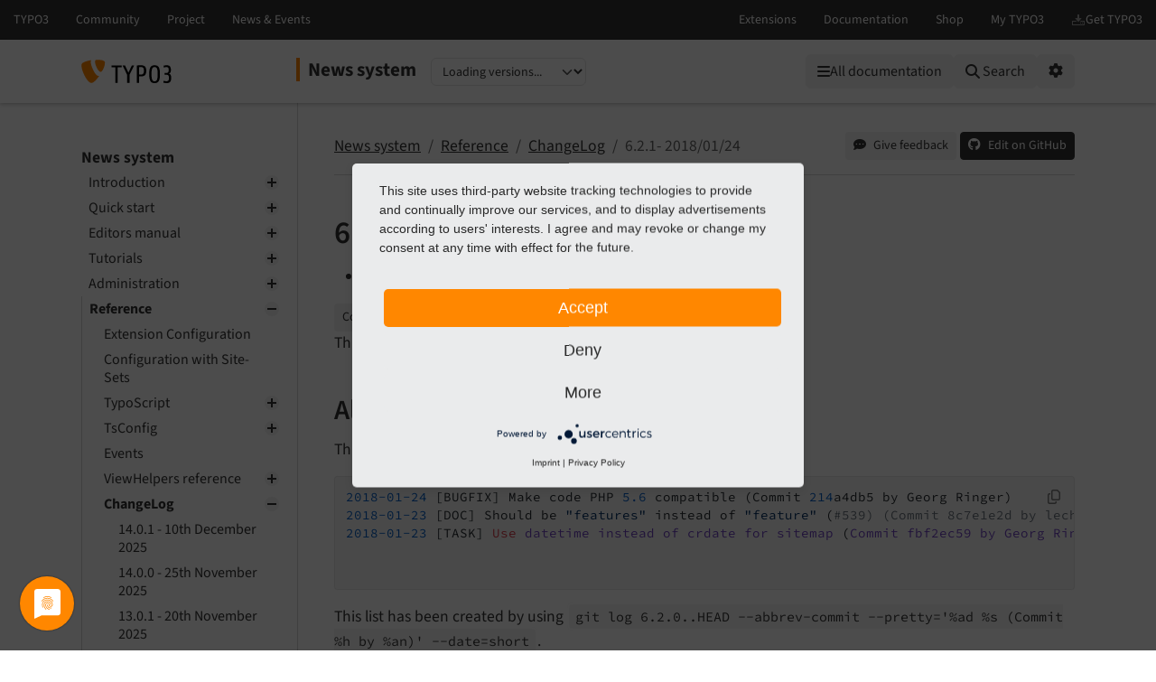

--- FILE ---
content_type: text/html
request_url: https://docs.typo3.org/p/georgringer/news/main/en-us/Misc/Changelog/6-2-1.html
body_size: 7674
content:
<!DOCTYPE html>
<html class="no-js" lang="en">
<head>
    <title>6.2.1- 2018/01/24 — News system main
        documentation</title>

    
<meta charset="utf-8">
<meta content="width=device-width, initial-scale=1.0" name="viewport">
<meta content="phpdocumentor/guides" name="generator">
<meta content="News system" name="docsearch:name">
<meta content="" name="docsearch:package_type">
<meta content="main" name="docsearch:release">
<meta content="main" name="docsearch:version">
<meta content="2025-12-10T09:21:08+00:00" name="docsearch:modified">
<meta content="2025-12-10T09:21:08+00:00" name="dc.modified">
<meta content="2025-12-10T09:21:08+00:00" property="article:modified_time">
    <link href="http://purl.org/dc/elements/1.1/" rel="schema.dc">
<link href="https://cdn.typo3.com/typo3documentation/theme/typo3-docs-theme/0.35.1/css/theme.css" rel="stylesheet">
<link href="https://docs.typo3.org/search/" rel="search" title="Search">
<script src="https://cdn.typo3.com/typo3infrastructure/universe/dist/webcomponents-loader.js"></script>
<script src="https://cdn.typo3.com/typo3infrastructure/universe/dist/typo3-universe.js" type="module"></script>
                        <link href="6-3-0.html" rel="prev" title="6.3.0 - 2018/02/01"/>
            <link href="6-2-0.html" rel="next" title="6.2.0 - 2018/01/23"/>
            <link href="../../Index.html" rel="top" title="News system"/>
    </head>
<body>
<div class="page">
    <header>
    <div class="page-topbar">
        <div class="page-topbar-inner">
            <typo3-universe active="documentation">
                <div style="display: block; height: 44px; background-color: #313131;"></div>
            </typo3-universe>
        </div>
    </div>
    <div class="page-header">
        <div class="page-header-inner">
            <div class="d-flex flex-wrap">
                <div class="logo-wrapper">
                    <a class="logo" href="https://docs.typo3.org/" title="TYPO3 Documentation">
                        <img alt="TYPO3 Logo" class="logo-image" src="https://cdn.typo3.com/typo3documentation/theme/typo3-docs-theme/0.35.1/img/typo3-logo.svg" width="484" height="130">
                    </a>
                </div>
                <div class="align-self-center order-lg-2 order-last">
                    
<div class="toc-header">
    <div class="toc-title pe-3">
                            <a class="toc-title-project" href="../../Index.html">News system</a>
            </div>
    <label for="languageSelect" class="visually-hidden">Select language</label>
        <select id="languageSelect" class="form-select d-none">
        </select>

                
        <label for="versionSelect" class="visually-hidden">Select version</label>
        <select id="versionSelect" class="form-select"
                data-current-version="main"
            
        >
            <option disabled selected>Loading versions...</option>
        </select>
    </div>                </div>
                <div class="ms-auto order-lg-3 d-flex">
                    <div class="menu-search-wrapper">
                        <button id="toc-toggle" class="btn btn-light d-block d-lg-none" tabindex="0" aria-controls="toc-collapse" aria-expanded="false">
                            <i class="fas fa-bars"></i> <span class="visually-hidden">Mobile Menu</span>
                        </button>
                        <all-documentations-menu></all-documentations-menu>                        <search role="search">
                            <form action="https://docs.typo3.org/search/search" id="global-search-form" method="get">
                                <div class="sr-only"><label for="globalsearchinput">TYPO3 documentation...</label></div>
                                <div class="input-group mb-3 mt-sm-3">
                                    <select class="form-select search__scope" id="searchscope" name="scope">
                                        <option value="">Search all</option>
                                    </select>
                                    <input autocomplete="off" class="form-control shadow-none" id="globalsearchinput" name="q" placeholder="TYPO3 documentation..." type="text" value="">
                                    <button class="btn btn-light" type="submit"><i class="fa fa-search"></i>&nbsp;<span class="d-none d-md-inline">Search</span></button>
                                </div>
                            </form>
                            <div id="global-search-root"></div>
                        </search>
                        <div class="position-relative d-inline-block">
                            <button id="options-toggle" class="btn btn-light d-block" type="button" aria-expanded="false">
                                <i class="fas fa-cog"></i> <span class="visually-hidden">Options</span>
                            </button>

                            <div id="options-panel"
                                 class="shadow p-3"
                                 role="menu"
                                 aria-hidden="true">
                                <h6 class="dropdown-header text-muted text-uppercase small mb-2">Options</h6>

                                                                                                            <a class="dropdown-item d-flex align-items-center gap-2" href="https://github.com/georgringer/news/issues/new/choose?title=Problem+on+https%3A%2F%2Fextensions.typo3.org%2Fextension%2Fnews%2F%2FMisc%2FChangelog%2F6-2-1.html" id="btnReportIssue" rel="nofollow noopener" target="_blank">
        <i class="fas fa-comment-dots"></i>
        Give feedback
    </a>
    <a class="dropdown-item d-flex align-items-center gap-2" href="../../_sources/Misc/Changelog/6-2-1.rst.txt" rel="nofollow noopener" target="_blank">
        <i class="fas fa-code"></i>
        View source
    </a>
    <a class="dropdown-item d-flex align-items-center gap-2" href="https://docs.typo3.org/m/typo3/docs-how-to-document/main/en-us/WritingDocsOfficial/GithubMethod.html" id="btnHowToEdit" rel="nofollow noopener" target="_blank">
        <i class="fas fa-info-circle"></i>
        How to edit
    </a>
    <a class="dropdown-item d-flex align-items-center gap-2" href="https://github.com/georgringer/news/edit/main/Documentation/Misc/Changelog/6-2-1.rst" id="btnEditOnGitHub" rel="nofollow noopener" target="_blank">
        <i class="fab fa-github"></i>
        Edit on GitHub
    </a>
                                                                                                                <a class="dropdown-item d-flex align-items-center gap-2" href="../../singlehtml/Index.html" target="_blank" rel="noopener">
                                            <i class="fas fa-print"></i>
                                            Full documentation (single file)
                                        </a>
                                                                                                </div>
                        </div>
                    </div>
                </div>
            </div>
        </div>
    </div>
</header>    <main class="page-main">
        <div class="page-main-inner">
            <div class="page-main-navigation">
                <nav>

                    <div id="toc-collapse">
                                                <div aria-label="main navigation" class="toc"
                             role="navigation">
                                <all-documentations-menu-mobile></all-documentations-menu-mobile>    <div aria-label="Main navigation" class="main_menu" role="navigation">
                <p class="caption">News system</p>
            <ul class="menu-level-1" role="menubar">
    <li class="" role="menuitem">
    <a href="../../Introduction/Index.html">
        Introduction
    </a>        <ul class="menu-level-1"><li class="" role="menuitem">
    <a href="../../Introduction/About/Index.html">
        What does it do?
    </a></li><li class="" role="menuitem">
    <a href="../../Introduction/Support/Index.html">
        Need Support?
    </a></li><li class="" role="menuitem">
    <a href="../../Introduction/Contribution/Index.html">
        Contribution
    </a></li><li class="" role="menuitem">
    <a href="../../Introduction/Sponsoring/Index.html">
        Sponsoring
    </a></li></ul></li>    <li class="" role="menuitem">
    <a href="../../QuickStart/Index.html">
        Quick start
    </a>        <ul class="menu-level-1"><li class="" role="menuitem">
    <a href="../../QuickStart/Installation.html">
        Quick installation
    </a></li><li class="" role="menuitem">
    <a href="../../QuickStart/Configuration.html">
        Quick configuration
    </a></li><li class="" role="menuitem">
    <a href="../../QuickStart/CreateRecords.html">
        Create some initial content
    </a></li><li class="" role="menuitem">
    <a href="../../QuickStart/Templating.html">
        Quick templating in Fluid
    </a></li></ul></li>    <li class="" role="menuitem">
    <a href="../../UsersManual/Index.html">
        Editors manual
    </a>        <ul class="menu-level-1"><li class="" role="menuitem">
    <a href="../../UsersManual/NewsModule/Index.html">
        News administration module
    </a></li><li class="" role="menuitem">
    <a href="../../UsersManual/ListModule/Index.html">
        List module
    </a></li><li class="" role="menuitem">
    <a href="../../UsersManual/Plugins/Index.html">
        Plugin
    </a></li><li class="" role="menuitem">
    <a href="../../UsersManual/Records/Index.html">
        Records
    </a>        <ul class="menu-level-2"><li class="" role="menuitem">
    <a href="../../UsersManual/Records/News/Index.html">
        News
    </a></li><li class="" role="menuitem">
    <a href="../../UsersManual/Records/Category/Index.html">
        Category
    </a></li><li class="" role="menuitem">
    <a href="../../UsersManual/Records/Tag/Index.html">
        Tag
    </a></li></ul></li></ul></li>    <li class="" role="menuitem">
    <a href="../../Tutorials/Index.html">
        Tutorials
    </a>        <ul class="menu-level-1"><li class="" role="menuitem">
    <a href="../../Tutorials/BestPractice/Index.html">
        Best practice
    </a>        <ul class="menu-level-2"><li class="" role="menuitem">
    <a href="../../Tutorials/BestPractice/Seo/Index.html">
        SEO
    </a></li><li class="" role="menuitem">
    <a href="../../Tutorials/BestPractice/PreviewOfRecord/Index.html">
        View button
    </a></li><li class="" role="menuitem">
    <a href="../../Tutorials/BestPractice/TsConfigExamples/Index.html">
        TSconfig code snippets
    </a></li><li class="" role="menuitem">
    <a href="../../Tutorials/BestPractice/Routing/Index.html">
        Use Routing to rewrite URLs
    </a></li><li class="" role="menuitem">
    <a href="../../Tutorials/BestPractice/BreadcrumbMenu.html">
        Breadcrumb menu
    </a></li><li class="" role="menuitem">
    <a href="../../Tutorials/BestPractice/Rss/Index.html">
        RSS feed
    </a></li><li class="" role="menuitem">
    <a href="../../Tutorials/BestPractice/Linkhandler/Index.html">
        LinkHandler
    </a></li><li class="" role="menuitem">
    <a href="../../Tutorials/BestPractice/AvailableContentElements/Index.html">
        Limit content elements
    </a></li><li class="" role="menuitem">
    <a href="../../Tutorials/BestPractice/IntegrationWithTypoScript/Index.html">
        Integrations with TypoScript
    </a></li><li class="" role="menuitem">
    <a href="../../Tutorials/BestPractice/HideDetailPage/Index.html">
        Hide detail page in URL
    </a></li><li class="" role="menuitem">
    <a href="../../Tutorials/BestPractice/InfiniteScroll/Index.html">
        Ajax based pagination
    </a></li><li class="" role="menuitem">
    <a href="../../Tutorials/BestPractice/ClearCache/Index.html">
        Cache clearing
    </a></li><li class="" role="menuitem">
    <a href="../../Tutorials/BestPractice/PredefineFields/Index.html">
        Predefine values
    </a></li><li class="" role="menuitem">
    <a href="../../Tutorials/BestPractice/ICalendar/Index.html">
        ICalendar feed
    </a></li></ul></li><li class="" role="menuitem">
    <a href="../../Tutorials/ExtendNews/Index.html">
        Extend News
    </a>        <ul class="menu-level-2"><li class="" role="menuitem">
    <a href="../../Tutorials/ExtendNews/ExtensionBasedOnNews/Index.html">
        Extensions based on EXT:news
    </a></li><li class="" role="menuitem">
    <a href="../../Tutorials/ExtendNews/ExtendFlexforms/Index.html">
        Extend FlexForms
    </a></li><li class="" role="menuitem">
    <a href="../../Tutorials/ExtendNews/Events/Index.html">
        Events
    </a></li><li class="" role="menuitem">
    <a href="../../Tutorials/ExtendNews/Hooks/Index.html">
        Hooks
    </a></li><li class="" role="menuitem">
    <a href="../../Tutorials/ExtendNews/Demands/Index.html">
        Demands
    </a></li><li class="" role="menuitem">
    <a href="../../Tutorials/ExtendNews/DataProcessing/Index.html">
        Data processing
    </a>        <ul class="menu-level-3"><li class="" role="menuitem">
    <a href="../../Tutorials/ExtendNews/DataProcessing/AddNewsToMenuProcessor.html">
        AddNewsToMenuProcessor
    </a></li><li class="" role="menuitem">
    <a href="../../Tutorials/ExtendNews/DataProcessing/LanguageMenuProcessor.html">
        LanguageMenuProcessor
    </a></li></ul></li><li class="" role="menuitem">
    <a href="../../Tutorials/ExtendNews/ProxyClassGenerator/Index.html">
        Add custom fields
    </a></li><li class="" role="menuitem">
    <a href="../../Tutorials/ExtendNews/AddCustomType/Index.html">
        Custom news types
    </a></li><li class="" role="menuitem">
    <a href="../../Tutorials/ExtendNews/FormDataProvider/Index.html">
        FormDataProvider
    </a></li></ul></li><li class="" role="menuitem">
    <a href="../../Tutorials/Templates/Index.html">
        Templates
    </a>        <ul class="menu-level-2"><li class="" role="menuitem">
    <a href="../../Tutorials/Templates/Start/Index.html">
        Changing &amp; editing templates
    </a></li><li class="" role="menuitem">
    <a href="../../Tutorials/Templates/TwitterBootstrap/Index.html">
        Bootstrap templates
    </a></li><li class="" role="menuitem">
    <a href="../../Tutorials/Templates/Snippets/Index.html">
        Assorted snippets
    </a></li><li class="" role="menuitem">
    <a href="../../Tutorials/Templates/ViewHelpers/Index.html">
        ViewHelpers
    </a></li><li class="" role="menuitem">
    <a href="../../Tutorials/Templates/TemplateSelector/Index.html">
        Template selector
    </a></li><li class="" role="menuitem">
    <a href="../../Tutorials/Templates/RenderContentElements/Index.html">
        Render content elements
    </a></li><li class="" role="menuitem">
    <a href="../../Tutorials/Templates/GroupNewsRecords/Index.html">
        Group news records
    </a></li><li class="" role="menuitem">
    <a href="../../Tutorials/Templates/MultiCategorySelection/Index.html">
        Filter news by multiple categories
    </a></li><li class="" role="menuitem">
    <a href="../../Tutorials/Templates/OverwriteDemandInFrontend/Index.html">
        Set overwriteDemand in links
    </a></li></ul></li><li class="" role="menuitem">
    <a href="../../Tutorials/ExternalTutorials.html">
        External tutorials
    </a></li></ul></li>    <li class="" role="menuitem">
    <a href="../../Administration/Index.html">
        Administration
    </a>        <ul class="menu-level-1"><li class="" role="menuitem">
    <a href="../../Administration/Installation/Index.html">
        Installation
    </a></li><li class="" role="menuitem">
    <a href="../../Administration/Configuration/Index.html">
        Configuration
    </a></li><li class="" role="menuitem">
    <a href="../../Administration/Update/Index.html">
        Updating
    </a></li><li class="" role="menuitem">
    <a href="../../Administration/Migration/Index.html">
        Migration
    </a>        <ul class="menu-level-2"><li class="" role="menuitem">
    <a href="../../Administration/Migration/MigrationFromTtNews/Index.html">
        Migration from tt_news to news
    </a></li></ul></li></ul></li>    <li class=" active" role="menuitem">
    <a href="../../Reference/Index.html">
        Reference
    </a>        <ul class="menu-level-1"><li class="" role="menuitem">
    <a href="../../Reference/ExtensionConfiguration/Index.html">
        Extension Configuration
    </a></li><li class="" role="menuitem">
    <a href="../../Reference/SiteSets/Index.html">
        Configuration with Site-Sets
    </a></li><li class="" role="menuitem">
    <a href="../../Reference/TypoScript/Index.html">
        TypoScript
    </a>        <ul class="menu-level-2"><li class="" role="menuitem">
    <a href="../../Reference/TypoScript/PluginSettings.html">
        Plugin settings
    </a></li><li class="" role="menuitem">
    <a href="../../Reference/TypoScript/GeneralSettings.html">
        General settings
    </a></li></ul></li><li class="" role="menuitem">
    <a href="../../Reference/TsConfig/Index.html">
        TsConfig
    </a>        <ul class="menu-level-2"><li class="" role="menuitem">
    <a href="../../Reference/TsConfig/General.html">
        General configuration
    </a></li><li class="" role="menuitem">
    <a href="../../Reference/TsConfig/Administration.html">
        Administration module
    </a></li><li class="" role="menuitem">
    <a href="../../Reference/TsConfig/Plugin.html">
        Plugin configuration
    </a></li><li class="" role="menuitem">
    <a href="../../Reference/TsConfig/NewContentElementWizard.html">
        New content element wizard
    </a></li></ul></li><li class="" role="menuitem">
    <a href="../../Reference/Events/Index.html">
        Events
    </a></li><li class="" role="menuitem">
    <a href="../../Reference/ViewHelpers/Index.html">
        ViewHelpers reference
    </a>        <ul class="menu-level-2"><li class="" role="menuitem">
    <a href="../../Reference/ViewHelpers/ExcludeDisplayedNewsViewHelper.html">
        ExcludeDisplayedNewsViewHelper
    </a></li><li class="" role="menuitem">
    <a href="../../Reference/ViewHelpers/HeaderDataViewHelper.html">
        HeaderDataViewHelper
    </a></li><li class="" role="menuitem">
    <a href="../../Reference/ViewHelpers/LinkViewHelper.html">
        LinkViewHelper
    </a></li><li class="" role="menuitem">
    <a href="../../Reference/ViewHelpers/MediaFactoryViewHelper.html">
        MediaFactoryViewHelper
    </a></li><li class="" role="menuitem">
    <a href="../../Reference/ViewHelpers/MetaTagViewHelper.html">
        MetaTagViewHelper
    </a></li><li class="" role="menuitem">
    <a href="../../Reference/ViewHelpers/PaginateBodytextViewHelper.html">
        PaginateBodytextViewHelper
    </a></li><li class="" role="menuitem">
    <a href="../../Reference/ViewHelpers/RenderMediaViewHelper.html">
        RenderMediaViewHelper
    </a></li><li class="" role="menuitem">
    <a href="../../Reference/ViewHelpers/TargetLinkViewHelper.html">
        TargetLinkViewHelper
    </a></li><li class="" role="menuitem">
    <a href="../../Reference/ViewHelpers/TitleTagViewHelper.html">
        TitleTagViewHelper
    </a></li><li class="" role="menuitem">
    <a href="../../Reference/ViewHelpers/Format/NothingViewHelper.html">
        Format / NothingViewHelper
    </a></li></ul></li><li class=" active" role="menuitem">
    <a href="Index.html">
        ChangeLog
    </a>        <ul class="menu-level-2"><li class="" role="menuitem">
    <a href="14-0-1.html">
        14.0.1 - 10th December 2025
    </a></li><li class="" role="menuitem">
    <a href="14-0-0.html">
        14.0.0 - 25th November 2025
    </a></li><li class="" role="menuitem">
    <a href="13-0-1.html">
        13.0.1 - 20th November 2025
    </a></li><li class="" role="menuitem">
    <a href="13-0-0.html">
        13.0.0 - 7th November 2025
    </a></li><li class="" role="menuitem">
    <a href="12-3-1.html">
        12.3.1 - 27th August 2025
    </a></li><li class="" role="menuitem">
    <a href="12-3-0.html">
        12.3.0 - 5th March 2025
    </a></li><li class="" role="menuitem">
    <a href="12-2-0.html">
        12.2.0 - 27th November 2024
    </a></li><li class="" role="menuitem">
    <a href="12-1-0.html">
        12.1.0 - 15th November 2024
    </a></li><li class="" role="menuitem">
    <a href="12-0-0.html">
        12.0.0 - 20th October 2024
    </a></li><li class="" role="menuitem">
    <a href="11-4-3.html">
        11.4.3 - 13th November 2024
    </a></li><li class="" role="menuitem">
    <a href="11-4-2.html">
        11.4.2 - 14th May 2024
    </a></li><li class="" role="menuitem">
    <a href="11-4-1.html">
        11.4.1 - 8th February 2024
    </a></li><li class="" role="menuitem">
    <a href="11-4-0.html">
        11.4.0 - 8th February 2024
    </a></li><li class="" role="menuitem">
    <a href="11-3-0.html">
        11.3.0 - 20th December 2023
    </a></li><li class="" role="menuitem">
    <a href="11-2-0.html">
        11.2.0 - 30th August 2023
    </a></li><li class="" role="menuitem">
    <a href="11-1-2.html">
        11.1.2 - 14th July 2023
    </a></li><li class="" role="menuitem">
    <a href="11-1-1.html">
        11.1.1 - 26th June 2023
    </a></li><li class="" role="menuitem">
    <a href="11-1-0.html">
        11.1.0 - 23rd June 2023
    </a></li><li class="" role="menuitem">
    <a href="11-0-0.html">
        11.0.0 - 9th March 2023
    </a></li><li class="" role="menuitem">
    <a href="10-0-3.html">
        10.0.3 - 21st November 2022
    </a></li><li class="" role="menuitem">
    <a href="10-0-2.html">
        10.0.2 - 27th October 2022
    </a></li><li class="" role="menuitem">
    <a href="10-0-1.html">
        10.0.1 - 22nd September 2022
    </a></li><li class="" role="menuitem">
    <a href="10-0-0.html">
        10.0.0 - 20th September 2022
    </a></li><li class="" role="menuitem">
    <a href="9-4-0.html">
        9.4.0 - 26th April 2022
    </a></li><li class="" role="menuitem">
    <a href="9-3-1.html">
        9.3.1 - 17th March 2022
    </a></li><li class="" role="menuitem">
    <a href="9-3-0.html">
        9.3.0 - 14th March 2022
    </a></li><li class="" role="menuitem">
    <a href="9-2-0.html">
        9.2.2 - 25th January 2022
    </a></li><li class="" role="menuitem">
    <a href="9-1-1.html">
        9.1.1 - 20th December 2021
    </a></li><li class="" role="menuitem">
    <a href="9-1-0.html">
        9.1.0 - 11th November 2021
    </a></li><li class="" role="menuitem">
    <a href="9-0-0.html">
        9.0.0 - 23th October 2021
    </a></li><li class="" role="menuitem">
    <a href="8-6-0.html">
        8.6.0 - 22th July 2021
    </a></li><li class="" role="menuitem">
    <a href="8-5-2.html">
        8.5.2 - 12th January 2021
    </a></li><li class="" role="menuitem">
    <a href="8-5-1.html">
        8.5.1 - 8th January 2021
    </a></li><li class="" role="menuitem">
    <a href="8-5-0.html">
        8.5.0 - 20th October 2020
    </a></li><li class="" role="menuitem">
    <a href="8-4-1.html">
        8.4.1 - 25th September 2020
    </a></li><li class="" role="menuitem">
    <a href="8-4-0.html">
        8.4.0 - 18th August 2020
    </a></li><li class="" role="menuitem">
    <a href="8-3-0.html">
        8.3.0 - 12th May 2020
    </a></li><li class="" role="menuitem">
    <a href="8-2-0.html">
        8.2.0 - 4th May 2020
    </a></li><li class="" role="menuitem">
    <a href="8-1-1.html">
        8.1.1 - 4th May 2020
    </a></li><li class="" role="menuitem">
    <a href="8-1-0.html">
        8.1.0 - 28th April 2020
    </a></li><li class="" role="menuitem">
    <a href="8-0-0.html">
        8.0.0 - 2020/21/04
    </a></li><li class="" role="menuitem">
    <a href="7-3-1.html">
        7.3.1 - 2019/29/08
    </a></li><li class="" role="menuitem">
    <a href="7-3-0.html">
        7.3.0 - 2019/28/08
    </a></li><li class="" role="menuitem">
    <a href="7-2-3.html">
        7.2.3 - 2019/08/06
    </a></li><li class="" role="menuitem">
    <a href="7-2-2.html">
        7.2.2 - 2019/08/05
    </a></li><li class="" role="menuitem">
    <a href="7-2-1.html">
        7.2.1 - 2019/08/04
    </a></li><li class="" role="menuitem">
    <a href="7-2-0.html">
        7.2.0 - 2019/04/15
    </a></li><li class="" role="menuitem">
    <a href="7-1-0.html">
        7.1.0 - 2019/07/03
    </a></li><li class="" role="menuitem">
    <a href="7-0-8.html">
        7.0.8 - 2018/06/11
    </a></li><li class="" role="menuitem">
    <a href="7-0-7.html">
        7.0.7 - 2018/24/10
    </a></li><li class="" role="menuitem">
    <a href="7-0-6.html">
        7.0.6 - 2018/08/10
    </a></li><li class="" role="menuitem">
    <a href="7-0-5.html">
        7.0.5 - 2018/16/05
    </a></li><li class="" role="menuitem">
    <a href="7-0-4.html">
        7.0.4 - 2018/16/05
    </a></li><li class="" role="menuitem">
    <a href="7-0-1.html">
        7.0.1 - 2018/27/04
    </a></li><li class="" role="menuitem">
    <a href="7-0-0.html">
        7.0.0 - 2018/26/04
    </a></li><li class="" role="menuitem">
    <a href="6-3-0.html">
        6.3.0 - 2018/02/01
    </a></li><li class=" current active" role="menuitem">
    <a href="#" aria-current="page">
        6.2.1- 2018/01/24
    </a></li><li class="" role="menuitem">
    <a href="6-2-0.html">
        6.2.0 - 2018/01/23
    </a></li><li class="" role="menuitem">
    <a href="6-1-1.html">
        6.1.1 - 2017/09/06
    </a></li><li class="" role="menuitem">
    <a href="6-1-0.html">
        6.1.0 - 2017/08/31
    </a></li><li class="" role="menuitem">
    <a href="6-0-0.html">
        6.0.0 - 2017/21/03
    </a></li><li class="" role="menuitem">
    <a href="5-3-2.html">
        5.3.1 - 2017/01/21
    </a></li><li class="" role="menuitem">
    <a href="5-3-1.html">
        5.3.1 - 2016/11/24
    </a></li><li class="" role="menuitem">
    <a href="5-3-0.html">
        5.3.0 - 2016/11/24
    </a></li><li class="" role="menuitem">
    <a href="5-2-0.html">
        5.2.0 - 2016/09/23
    </a></li><li class="" role="menuitem">
    <a href="5-1-0.html">
        5.1.0 - 2016/09/12
    </a></li><li class="" role="menuitem">
    <a href="5-0-0.html">
        5.0.0 - 2016/09/03
    </a></li><li class="" role="menuitem">
    <a href="4-3-0.html">
        4.3.0 - 2016/07/13
    </a></li><li class="" role="menuitem">
    <a href="4-2-1.html">
        4.2.1 - 2016/03/11
    </a></li><li class="" role="menuitem">
    <a href="4-2-0.html">
        4.2.0 - 2016/03/02
    </a></li><li class="" role="menuitem">
    <a href="4-1-0.html">
        4.1.0 - 2016/01/27
    </a></li><li class="" role="menuitem">
    <a href="4-0-0.html">
        4.0.0 - 2015/11/10
    </a></li><li class="" role="menuitem">
    <a href="3-2-6.html">
        3.2.6 - 2016/07/13
    </a></li><li class="" role="menuitem">
    <a href="3-2-5.html">
        3.2.5 - 2016/03/01
    </a></li><li class="" role="menuitem">
    <a href="3-2-4.html">
        3.2.4 - 2015/09/26
    </a></li><li class="" role="menuitem">
    <a href="3-2-3.html">
        3.2.3 - 2015/09/25
    </a></li><li class="" role="menuitem">
    <a href="3-2-2.html">
        3.2.1 - 2015/07/13
    </a></li><li class="" role="menuitem">
    <a href="3-2-1.html">
        3.2.1 - 2015/07/11
    </a></li><li class="" role="menuitem">
    <a href="3-2-0.html">
        3.2.0 - 2015/05/19
    </a></li><li class="" role="menuitem">
    <a href="3-1-0.html">
        3.1.0 - 2015/02/12
    </a></li><li class="" role="menuitem">
    <a href="3-0-1.html">
        3.0.1 - 2014/06/03
    </a></li><li class="" role="menuitem">
    <a href="3-0-0.html">
        3.0.0 - 2014/05/16
    </a></li><li class="" role="menuitem">
    <a href="2-3-0.html">
        2.3.0 - 2013/12/12
    </a></li><li class="" role="menuitem">
    <a href="2-2-1.html">
        2.2.1 - 2013/09/23
    </a></li><li class="" role="menuitem">
    <a href="2-2-0.html">
        2.2.0 - 2013/07/06
    </a></li><li class="" role="menuitem">
    <a href="2-1-0.html">
        2.1.0 - 2013/03/28
    </a></li></ul></li><li class="" role="menuitem">
    <a href="../../Reference/MissingKnownErrors/Index.html">
        Known problems
    </a></li></ul></li>    <li class="" role="menuitem">
    <a href="../../Addons/Index.html">
        Addons
    </a>        <ul class="menu-level-1"><li class="" role="menuitem">
    <a href="../../Addons/NumberedPagination/Index.html">
        EXT:numbered_pagination
    </a></li><li class="" role="menuitem">
    <a href="../../Addons/NewsAdministration/Index.html">
        EXT:news_administration
    </a></li><li class="" role="menuitem">
    <a href="../../Addons/NewsSeo/Index.html">
        EXT:news_seo
    </a></li><li class="" role="menuitem">
    <a href="../../Addons/NewsTagsuggest/Index.html">
        EXT:news_tagsuggest
    </a></li><li class="" role="menuitem">
    <a href="../../Addons/NewsContentElements/Index.html">
        EXT:news_content_elements
    </a></li><li class="" role="menuitem">
    <a href="../../Addons/NewsImporticsxml/Index.html">
        EXT:news_importicsxml
    </a></li><li class="" role="menuitem">
    <a href="../../Addons/NewsCategoryPidConstraint/Index.html">
        EXT:news_category_pid_constraint
    </a></li><li class="" role="menuitem">
    <a href="../../Addons/NewsRedirectSlugChange/Index.html">
        EXT:news_redirect_slug_change
    </a></li><li class="" role="menuitem">
    <a href="../../Addons/NewsFegroupPreview/Index.html">
        EXT:news_fegroup_preview
    </a></li><li class="" role="menuitem">
    <a href="../../Addons/NewsFilter/Index.html">
        EXT:news_filter
    </a></li></ul></li>    </ul>    <ul class="menu-level-1" role="menubar">
    <li class="" role="menuitem">
    <a href="../../Sitemap.html">
        Sitemap
    </a></li>    <li class="" role="menuitem">
    <a href="../../genindex.html">
        Index
    </a></li>    </ul>
    </div>
                        </div>
                    </div>
                </nav>
            </div>
            <div class="page-main-content">
                <div class="rst-content">                        <nav aria-label="breadcrumbs navigation" class="breadcrumb-bar" role="navigation">
        
<ol class="breadcrumb">
    <li class="breadcrumb-item"><a href="../../Index.html">News system</a></li>
        <li class="breadcrumb-item"><a href="../../Reference/Index.html">Reference</a></li>
        <li class="breadcrumb-item"><a href="Index.html">ChangeLog</a></li>
                    <li aria-current="page"  class="breadcrumb-item  active">6.2.1- 2018/01/24</li>
        </ol>
        <div class="breadcrumb-additions">                <a class="btn btn-sm btn-light" href="https://github.com/georgringer/news/issues/new/choose?title=Problem+on+https%3A%2F%2Fextensions.typo3.org%2Fextension%2Fnews%2F%2FMisc%2FChangelog%2F6-2-1.html" id="btnReportIssue" rel="nofollow noopener" target="_blank">
                    <span class="btn-icon"><i class="fas fa-comment-dots"></i></span>
                    <span class="btn-text">Give feedback</span>
                </a>
                            <a class="btn btn-sm btn-secondary" href="https://github.com/georgringer/news/edit/main/Documentation/Misc/Changelog/6-2-1.rst" id="btnEditOnGitHub" rel="nofollow noopener" target="_blank">
                    <span class="btn-icon"><span class="fab fa-github"></span></span>
                    <span class="btn-text">Edit on GitHub</span>
                </a>
            </div>
    </nav>
                    
<article class="document" itemscope="itemscope" itemtype="http://schema.org/Article" role="main">
    <div itemprop="articleBody">
        <!-- content start -->
                <section class="section" id="6-2-1-2018-01-24">
            <h1>6.2.1- 2018/01/24<a class="headerlink" href="#6-2-1-2018-01-24" data-bs-toggle="modal" data-bs-target="#linkReferenceModal"  title="Reference this headline">&nbsp;<i class="fa-solid fa-link"></i></a></h1>
            <div class="contents-wrapper">
        <ul class="menu-level">
    <li class="toc-item">
    <a href="#all-changes">All Changes</a>


</li>
    </ul>

    <button class="toggle-all-sections btn btn-sm btn-light">Collapse all Sections</button>
</div>
            
    <p>This release makes the extension compatible with PHP 5.6 again</p>

            <section class="section" id="all-changes">
            <h2>All Changes<a class="headerlink" href="#all-changes" data-bs-toggle="modal" data-bs-target="#linkReferenceModal"  title="Reference this headline">&nbsp;<i class="fa-solid fa-link"></i></a></h2>
            
    <p>This is a list of all changes in this release:</p>

            <div class="code-block-wrapper" translate="no">
            
    <pre class="code-block"><code class="hljs php"><span class="hljs-number">2018</span><span class="hljs-number">-01</span><span class="hljs-number">-24</span> [BUGFIX] Make code PHP <span class="hljs-number">5.6</span> compatible (Commit <span class="hljs-number">214</span>a4db5 by Georg Ringer)
<span class="hljs-number">2018</span><span class="hljs-number">-01</span><span class="hljs-number">-23</span> [DOC] Should be <span class="hljs-string">"features"</span> instead of <span class="hljs-string">"feature"</span> (<span class="hljs-comment">#539) (Commit 8c7e1e2d by lechenbauer)</span>
<span class="hljs-number">2018</span><span class="hljs-number">-01</span><span class="hljs-number">-23</span> [TASK] <span class="hljs-keyword">Use</span> <span class="hljs-title">datetime</span> <span class="hljs-title">instead</span> <span class="hljs-title">of</span> <span class="hljs-title">crdate</span> <span class="hljs-title">for</span> <span class="hljs-title">sitemap</span> (<span class="hljs-title">Commit</span> <span class="hljs-title">fbf2ec59</span> <span class="hljs-title">by</span> <span class="hljs-title">Georg</span> <span class="hljs-title">Ringer</span>)


</code></pre>
    <div class="code-block-actions">        <button class="code-block-copy" title="Copy to clipboard">
            <i class="icon fa-regular fa-copy code-block-copy-icon"></i>
            <i class="fa-solid fa-check code-block-check-icon code-block-hide"></i>
        </button>
        <span class="code-block-check-tooltip code-block-hide" aria-live="polite">Copied!</span>
    </div>
</div>
            
    <p>This list has been created by using <code class="code-inline" translate="no">git log 6.<wbr>2.<wbr>0..<wbr>HEAD --<wbr>abbrev-<wbr>commit --<wbr>pretty=&#039;%ad %s <wbr>(Commit %h by %an)&#039; --<wbr>date=short</code>.</p>

    </section>
    </section>
        <!-- content end -->
    </div>
</article>
                        
            <nav aria-label="Page navigation">
            <ul class="pagination justify-content-center"><li class="page-item">
                            <a class="page-link" href="6-3-0.html"
                               title="Accesskey Alt(+Shift)+p">
                                <i class="fa-solid fa-chevron-left"></i> Previous
                            </a>
                        </li>
                    <li class="page-item">
                            <a class="page-link" href="6-2-0.html"
                               title="Accesskey Alt(+Shift)+n">
                                Next <i class="fa-solid fa-chevron-right"></i>
                            </a>
                        </li>
                    </ul>
        </nav>
                    </div>
            </div>
        </div>
    </main>

    <div class="modal fade" id="linkReferenceModal" tabindex="-1" aria-labelledby="linkReferenceModalLabel"
    aria-hidden="true" data-current-filename="Misc/Changelog/6-2-1" data-interlink-shortcode="georgringer/news">
    <div class="modal-dialog">
        <div class="modal-content">
            <div class="modal-header">
                <h5 class="modal-title" id="linkReferenceModalLabel">Reference to the headline</h5>
                <button type="button" class="btn-close" data-bs-dismiss="modal" aria-label="Close"></button>
            </div>
            <div class="modal-body">
                <div class="alert alert-success d-none" id="permalink-alert-success" role="alert"></div>
                <div class="mb-3">
                    <div class="permalink-short-wrapper">
                        <label for="permalink-short" class="col-form-label">Permalink (Shortlink)</label>
                        <div class="input-group">
                            <input class="form-control code" id="permalink-short" readonly>
                            <button type="button" class="btn btn-outline-secondary copy-button" data-target="permalink-short"><i class="far fa-clone"></i></button>
                        </div>
                        <p><em>Copy and freely share the link</em></p>
                    </div>
                    <label for="permalink-uri" class="col-form-label">URL</label>
                    <div class="input-group">
                        <input class="form-control code" id="permalink-uri" readonly>
                        <button type="button" class="btn btn-outline-secondary copy-button" data-target="permalink-uri"><i class="far fa-clone"></i></button>
                    </div>
                </div>
                <div class="mb-3">
                    <div class="alert alert-warning alert-permalink-rst" role="alert">This link target has no permanent anchor assigned.                        You can make a <a href="https://github.com/georgringer/news/edit/main/Documentation/Misc/Changelog/6-2-1.rst">pull request on GitHub</a> to suggest an anchor.
                        The link below can be used, but is prone to change if the page gets moved.
                    </div>
                    <label for="permalink-rst" class="col-form-label">Link in reStructuredText (reST)</label>
                    <div class="input-group">
                        <textarea class="form-control code" id="permalink-rst" readonly></textarea>
                        <button type="button" class="btn btn-outline-secondary copy-button" data-target="permalink-rst"><i class="far fa-clone"></i></button>
                    </div>
                    <p><em>Copy this link into your TYPO3 manual.</em></p>
                </div>
                <div class="mb-3">
                    <label for="permalink-md" class="col-form-label">Link in Markdown</label>
                    <div class="input-group">
                        <textarea class="form-control code" id="permalink-md" readonly></textarea>
                        <button type="button" class="btn btn-outline-secondary copy-button" data-target="permalink-md"><i class="far fa-clone"></i></button>
                    </div>
                </div>
                <div class="mb-3">
                    <label for="permalink-html" class="col-form-label">Link in HTML</label>
                                        <div class="input-group">
                        <textarea class="form-control code" id="permalink-html" readonly></textarea>
                        <button type="button" class="btn btn-outline-secondary copy-button" data-target="permalink-html"><i class="far fa-clone"></i></button>
                    </div>
                </div>
            </div>
            <div class="modal-footer">
                <button type="button" class="btn btn-secondary" data-bs-dismiss="modal">Close</button>
            </div>
        </div>
    </div>
</div>    <div class="modal fade" id="generalModal" tabindex="-1" aria-labelledby="linkReferenceModalLabel"
    aria-hidden="true" data-current-filename="Misc/Changelog/6-2-1"
>
    <div class="modal-dialog">
        <div class="modal-content">
            <div class="modal-header">
                <h5 class="modal-title" id="generalModalLabel"></h5>
                <button type="button" class="btn-close" data-bs-dismiss="modal" aria-label="Close"></button>
            </div>
            <div class="modal-body">
                <div class="alert alert-success d-none" id="general-alert-success" role="alert"></div>
                <div id="generalModalContent">
                </div>
            </div>
            <div class="modal-footer justify-content-between">
                <div id="generalModalCustomButtons"></div>
                <button type="button" class="btn btn-secondary" data-bs-dismiss="modal"><i class="fa-regular fa-circle-xmark"></i>&nbsp;Close</button>
            </div>
        </div>
    </div>
</div></div>


<footer class="page-footer">
    <div class="frame frame-ruler-before frame-background-dark">
        <div class="frame-container">
            <div class="frame-inner">
                <ul class="footer-simplemenu">
                        <li><a href="https://extensions.typo3.org/extension/news/" title="Home" rel="nofollow noopener"><span>Home</span></a></li>
                                                <li><a href="https://typo3.slack.com/archives/C03TG7QJT" title="Contact" rel="nofollow noopener"><span>Contact</span></a></li>
                                                <li><a href="https://github.com/georgringer/news/issues" rel="nofollow noopener" title="Issues"><span>Issues</span></a></li>
                                                <li><a href="https://github.com/georgringer/news" rel="nofollow noopener" title="Repository"><span>Repository</span></a></li>
                                            </ul>                <div class="footer-additional">
                    <p class="text-center">Last rendered: Dec 10, 2025 09:21</p>
                </div>
                <div class="footer-meta">
                                        <div class="footer-meta-copyright">
                        &copy; since 2010 by Georg Ringer &amp; Contributors
                    </div>
                    <ul class="footer-meta-navigation">
                        <li><a href="https://typo3.org/legal-notice" rel="nofollow" target="_blank" title="Legal Notice">Legal Notice</a></li>
                        <li><a href="https://typo3.org/privacy-policy" rel="nofollow" target="_blank" title="Privacy Policy">Privacy Policy</a></li>
                    </ul>
                </div>
            </div>
        </div>
    </div>
</footer>
<script src="https://cdn.typo3.com/typo3documentation/theme/typo3-docs-theme/0.35.1/js/popper.min.js"></script>
<script src="https://cdn.typo3.com/typo3documentation/theme/typo3-docs-theme/0.35.1/js/bootstrap.min.js"></script>
<script src="https://cdn.typo3.com/typo3documentation/theme/typo3-docs-theme/0.35.1/js/theme.min.js"></script>

<script id="R9wBKTwzv" src="https://app.usercentrics.eu/latest/main.js"></script>
<script data-usercentrics="Matomo" src="/js/piwik.js" type="text/plain"></script>

<script type="text/plain" data-usercentrics="Google Tag Manager">(function(w,d,s,l,i){w[l]=w[l]||[];w[l].push({'gtm.start':
new Date().getTime(),event:'gtm.js'});var f=d.getElementsByTagName(s)[0],
j=d.createElement(s),dl=l!='dataLayer'?'&l='+l:'';j.async=true;j.src=
'https://www.googletagmanager.com/gtm.js?id='+i+dl;f.parentNode.insertBefore(j,f);
})(window,document,'script','dataLayer','GTM-MKNXD8Q');</script>
</body>
</html>